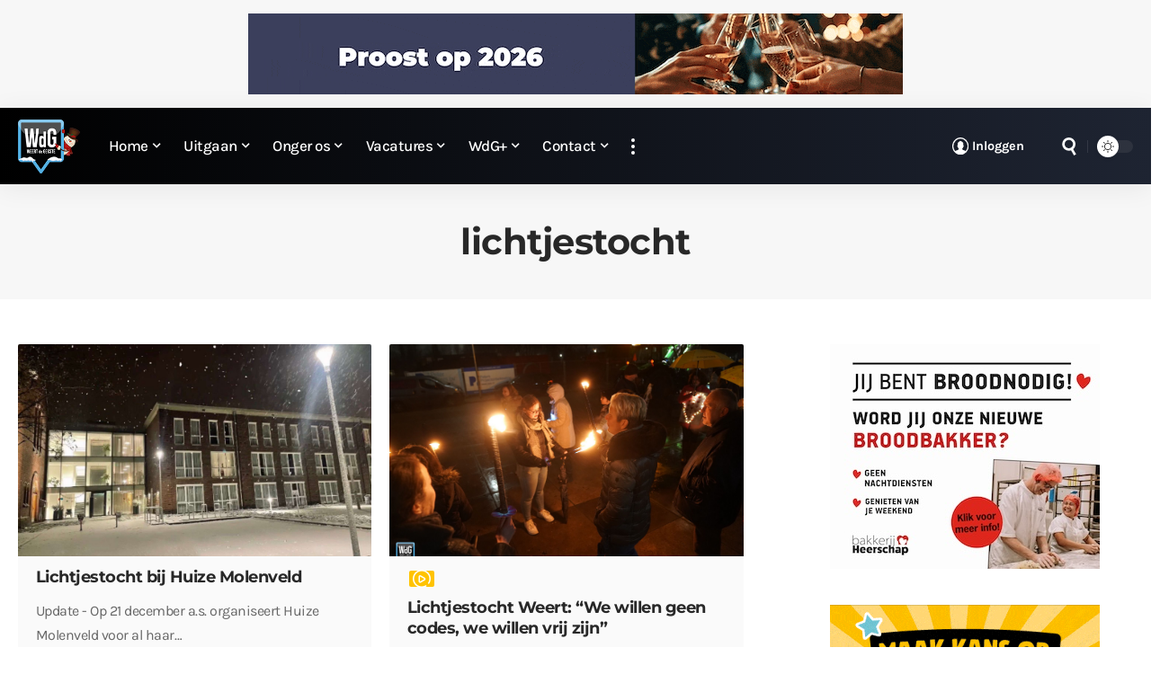

--- FILE ---
content_type: text/css
request_url: https://www.weertdegekste.nl/wp-content/uploads/elementor/css/post-684039.css?ver=1768441275
body_size: 19
content:
.elementor-kit-684039{--e-global-color-primary:#6EC1E4;--e-global-color-secondary:#54595F;--e-global-color-text:#666666;--e-global-color-accent:#61CE70;--e-global-color-90d901d:#51B0E4;--e-global-color-7b639ef:#FFFFFF;--e-global-typography-primary-font-family:"Montserrat";--e-global-typography-primary-font-size:18px;--e-global-typography-primary-font-weight:700;--e-global-typography-secondary-font-family:"Montserrat";--e-global-typography-secondary-font-size:17px;--e-global-typography-secondary-font-weight:500;--e-global-typography-text-font-family:"Karla";--e-global-typography-text-font-size:16px;--e-global-typography-text-font-weight:400;--e-global-typography-text-line-height:27.2px;--e-global-typography-accent-font-family:"Karla";--e-global-typography-accent-font-size:16px;--e-global-typography-accent-font-weight:600;--e-global-typography-accent-line-height:27.2px;}.elementor-kit-684039 button,.elementor-kit-684039 input[type="button"],.elementor-kit-684039 input[type="submit"],.elementor-kit-684039 .elementor-button{background-color:transparent;font-size:17px;color:#FFFFFF;background-image:linear-gradient(180deg, var( --e-global-color-primary ) 0%, #51B0E4 100%);}.elementor-kit-684039 button:hover,.elementor-kit-684039 button:focus,.elementor-kit-684039 input[type="button"]:hover,.elementor-kit-684039 input[type="button"]:focus,.elementor-kit-684039 input[type="submit"]:hover,.elementor-kit-684039 input[type="submit"]:focus,.elementor-kit-684039 .elementor-button:hover,.elementor-kit-684039 .elementor-button:focus{background-color:transparent;color:#FFFFFF;background-image:linear-gradient(180deg, #51B0E4 0%, #35A5E2 100%);}.elementor-kit-684039 e-page-transition{background-color:#FFBC7D;}.elementor-section.elementor-section-boxed > .elementor-container{max-width:1140px;}.e-con{--container-max-width:1140px;}.elementor-widget:not(:last-child){margin-block-end:20px;}.elementor-element{--widgets-spacing:20px 20px;--widgets-spacing-row:20px;--widgets-spacing-column:20px;}{}h1.entry-title{display:var(--page-title-display);}@media(max-width:1024px){.elementor-section.elementor-section-boxed > .elementor-container{max-width:1024px;}.e-con{--container-max-width:1024px;}}@media(max-width:767px){.elementor-section.elementor-section-boxed > .elementor-container{max-width:767px;}.e-con{--container-max-width:767px;}}